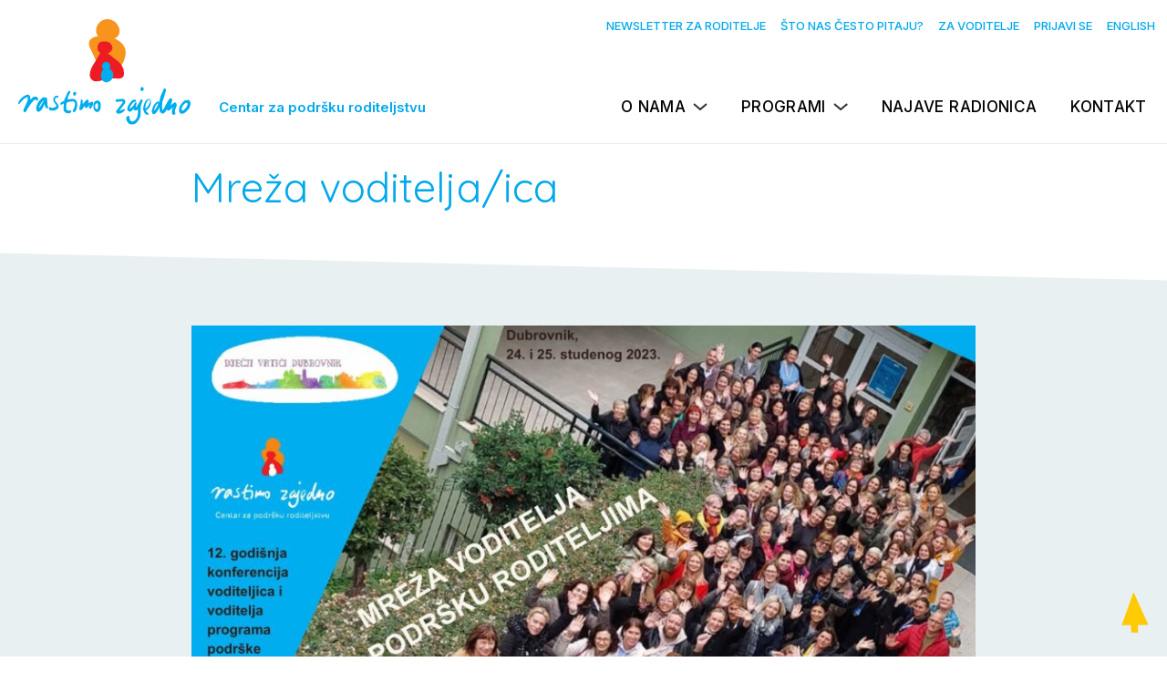

--- FILE ---
content_type: text/html; charset=UTF-8
request_url: http://rastimozajedno.hr/hr/voditeljski-kutak/mreza-voditeljaica
body_size: 42677
content:
<!DOCTYPE html>
<html>
	<head>
		<title>Centar za podršku roditeljstvu “Rastimo zajedno” </title>
		<meta charset="utf-8">
		<meta http-equiv="X-UA-Compatible" content="IE=edge">
		
		<!--meta name="viewport" content="width=device-width, initial-scale=1, shrink-to-fit=no"-->
		<link href="https://fonts.googleapis.com/css?family=Hind:300,400,500,600|Rokkitt:300,500&amp;subset=latin-ext" rel="stylesheet">

		<link rel="preconnect" href="https://fonts.googleapis.com">
		<link rel="preconnect" href="https://fonts.gstatic.com" crossorigin>
		<link href="https://fonts.googleapis.com/css2?family=Inter:wght@300;400;500;600&family=Quicksand:wght@300;400;500;600;700&display=swap" rel="stylesheet">
		<link rel="stylesheet" href="/css/styles.1761909171.css">
		<link rel="shortcut icon" href="/favicon.ico" />

				
		
	</head>
	<body id="" class=" item-voditeljski-kutak item-mreza-voditeljaica submenu_open hr">

		
		<div class="oc">

			<div class="ribbon">
  <div class="container">
  </div>
</div>

<header id="header">
  <div class="container">
    <h1 class="logo"><a href="/"><img src="/css/i/logo_rz_hr.svg" alt="Centar za podršku roditeljstvu “Rastimo zajedno”">
        <span>
          Centar za podršku roditeljstvu        </span></a></h1>
    <div class="nav-items">
      <nav class="service-links">
         
        <a href="/newsletter/">
        Newsletter za roditelje        
      </a>        <a href="/cesta-pitanja/">
        Što nas često pitaju?      </a>
        <a href="/voditeljski-kutak/">
          Za voditelje        </a>
         <a target="_blank" href="/admin/users/login/">Prijavi se</a>
                <a id="language_switch" href="/en/voditeljski-kutak/mreza-voditeljaica" title="English">English</a>
      </nav>
      <nav class="main-nav">
        <button id="menu_toggle">Menu</button>


        <ul>
          <li><a class="has-submenu" id="o-nama-nav-toggle" href="/o-nama/">
              O nama            </a>

          </li>
          <li><a class="has-submenu" id="program-nav-toggle" href="#">
              Programi            </a>


          </li>
                    <li><a href="/najave-radionica/">
              Najave radionica            </a></li>
                    <li><a href="/kontakt/">
              Kontakt            </a></li>
        </ul>
      </nav>

    </div>
  </div>
  <div id="nav-o-nama">
	  <div class="container">
	  <ul id="nav_o-nama">
		  <li><span class="h-blue">O nama</span></li>
		  <li><ul>
				<li id="menu-o-centru-rastimo-zajedno"><a href="/o-nama/o-centru-rastimo-zajedno/">O Centru Rastimo zajedno</a></li><li id="menu-nasi-vrijedni-voditelji-i-provoditelji"><a href="/o-nama/nasi-vrijedni-voditelji-i-provoditelji/">Naši vrijedni voditelji i provoditelji</a></li><li id="menu-nase-konferencije"><a href="/o-nama/nase-konferencije/">Naše konferencije</a></li><li id="menu-nasi-projekti"><a href="/o-nama/nasi-projekti/">Naši projekti</a></li><li id="menu-dokumenti"><a href="/o-nama/dokumenti/">Dokumenti</a></li><li id="menu-pristupanje-u-clanstvo"><a href="/o-nama/pristupanje-u-clanstvo/">Pristupanje u članstvo</a></li>		  </ul></li>
	  </ul>
	  </div>
  </div>
  <div id="nav-programi">
	  <div class="container">
    <ul id="nav_programi">
	    	    <li><span class="h-blue">Programi</span></li>
	    
	  <li id="menu-rastimo-zajedno"><a href="/rastimo-zajedno/">Rastimo zajedno</a><ul><li id="menu-o-radionicama-s-roditeljima-rastimo-zajedno"><a href="/rastimo-zajedno/o-radionicama-s-roditeljima-rastimo-zajedno/">O radionicama Rastimo zajedno</a></li><li id="menu-ucinkovitost-radionica-s-roditeljima-rastimo-zajedno"><a href="/rastimo-zajedno/ucinkovitost-radionica-s-roditeljima-rastimo-zajedno/">Učinkovitost Programa Rastimo zajedno</a></li><li id="menu-prilozi-za-roditelje-rastimo-zajedno"><a href="/rastimo-zajedno/prilozi-za-roditelje-rastimo-zajedno/">Prilozi za roditelje</a></li><li id="menu-lokacije"><a href="/rastimo-zajedno/lokacije/">Gdje se provode radionice Rastimo zajedno</a></li></ul></li><li id="menu-klub-oceva"><a href="/klub-oceva/">Klub očeva</a><ul><li id="menu-radionice-klub-oceva"><a href="/klub-oceva/radionice-klub-oceva/">O radionicama u Klubu očeva</a></li><li id="menu-ucinkovitost-programa-kluba-oceva-rastimo-zajedno"><a href="/klub-oceva/ucinkovitost-programa-kluba-oceva-rastimo-zajedno/">Učinkovitost programa Kluba očeva Rastimo zajedno</a></li><li id="menu-prilozi-za-roditelje-klub-oceva"><a href="/klub-oceva/prilozi-za-roditelje-klub-oceva/">Prilozi za očeve i majke</a></li><li id="menu-gdje-se-provode-radionice-klub-oceva"><a href="/klub-oceva/gdje-se-provode-radionice-klub-oceva/">Gdje se provode radionice Klub očeva Rastimo zajedno</a></li></ul></li><li id="menu-rastimo-zajedno-plus"><a href="/rastimo-zajedno-plus/">Rastimo zajedno Plus</a><ul><li id="menu-o-radionicama"><a href="/rastimo-zajedno-plus/o-radionicama/">O radionicama Rastimo zajedno Plus</a></li><li id="menu-ucinkovitost-radionica"><a href="/rastimo-zajedno-plus/ucinkovitost-radionica/">Učinkovitost Programa Rastimo zajedno Plus</a></li><li id="menu-prilozi-za-roditelje"><a href="/rastimo-zajedno-plus/prilozi-za-roditelje/">Prilozi za roditelje</a></li><li id="menu-gdje-se-provode-radionice"><a href="/rastimo-zajedno-plus/gdje-se-provode-radionice/">Gdje se provode radionice Rastimo zajedno Plus</a></li></ul></li><li id="menu-rastimo-zajedno-i-dalje"><a href="/rastimo-zajedno-i-dalje/">Rastimo zajedno i dalje</a><ul><li id="menu-o-radionicama-rastimo-zajedno-i-dalje"><a href="/rastimo-zajedno-i-dalje/o-radionicama-rastimo-zajedno-i-dalje/">O radionicama Rastimo zajedno i dalje</a></li><li id="menu-ucinkovitost-programa-rastimo-zajedno-i-dalje"><a href="/rastimo-zajedno-i-dalje/ucinkovitost-programa-rastimo-zajedno-i-dalje/">Učinkovitost programa Rastimo zajedno i dalje</a></li><li id="menu-prilozi-za-roditelje-3"><a href="/rastimo-zajedno-i-dalje/prilozi-za-roditelje-3/">Prilozi za roditelje</a></li><li id="menu-gdje-se-provode-radionice-rastimo-zajedno-i-dalje"><a href="/rastimo-zajedno-i-dalje/gdje-se-provode-radionice-rastimo-zajedno-i-dalje/">Gdje se provode radionice Rastimo zajedno i dalje</a></li><li id="menu-rastimo-zajedno-i-dalje-letak"><a href="/rastimo-zajedno-i-dalje/rastimo-zajedno-i-dalje-letak/">Rastimo zajedno i dalje letak</a></li></ul></li><li id="menu-rastimo-zajedno-u-novoj-obitelji"><a href="/rastimo-zajedno-u-novoj-obitelji/">Rastimo zajedno u novoj obitelji</a><ul><li id="menu-o-radionicama-rastimo-zajedno-u-novoj-obitelji"><a href="/rastimo-zajedno-u-novoj-obitelji/o-radionicama-rastimo-zajedno-u-novoj-obitelji/">Radionice Rastimo zajedno u novoj obitelji - licem u lice</a></li><li id="menu-o-online-radionicama-rastimo-zajedno-u-novoj-obitelji"><a href="/rastimo-zajedno-u-novoj-obitelji/o-online-radionicama-rastimo-zajedno-u-novoj-obitelji/">Radionice Rastimo zajedno u novoj obitelji - online</a></li><li id="menu-uno-web"><a href="/rastimo-zajedno-u-novoj-obitelji/uno-web/">UNO WEB</a></li><li id="menu-ucinkovitost-programa-rastimo-zajedno-u-novoj-obitelji"><a href="/rastimo-zajedno-u-novoj-obitelji/ucinkovitost-programa-rastimo-zajedno-u-novoj-obitelji/">Učinkovitost programa Rastimo zajedno u novoj obitelji</a></li><li id="menu-prilozi-za-roditelje-2"><a href="/rastimo-zajedno-u-novoj-obitelji/prilozi-za-roditelje-2/">Prilozi za roditelje</a></li><li id="menu-gdje-se-provode-radionice-rastimo-zajedno-u-novoj-obitelji-licem-u-lice"><a href="/rastimo-zajedno-u-novoj-obitelji/gdje-se-provode-radionice-rastimo-zajedno-u-novoj-obitelji-licem-u-lice/">Gdje se provode radionice Rastimo zajedno u novoj obitelji - licem u lice</a></li><li id="menu-rastimo-zajedno-u-novoj-obitelji-letak"><a href="/rastimo-zajedno-u-novoj-obitelji/rastimo-zajedno-u-novoj-obitelji-letak/">Rastimo zajedno u novoj obitelji letak</a></li></ul></li><li id="menu-rastimo-zajedno-i-mi"><a href="/rastimo-zajedno-i-mi/">Rastimo zajedno i mi</a><ul><li id="menu-o-radionicama-rastimo-zajedno-i-mi"><a href="/rastimo-zajedno-i-mi/o-radionicama-rastimo-zajedno-i-mi/">O radionicama Rastimo zajedno i mi</a></li><li id="menu-ucinkovitost-programa-rastimo-zajedno-i-mi"><a href="/rastimo-zajedno-i-mi/ucinkovitost-programa-rastimo-zajedno-i-mi/">Učinkovitost programa Rastimo zajedno i mi</a></li><li id="menu-prilozi-za-roditelje-rz-i-mi"><a href="/rastimo-zajedno-i-mi/prilozi-za-roditelje-rz-i-mi/">Prilozi za roditelje</a></li><li id="menu-gdje-se-provode-radionice-rastimo-zajedno-i-mi"><a href="/rastimo-zajedno-i-mi/gdje-se-provode-radionice-rastimo-zajedno-i-mi/">Gdje se provode radionice Rastimo zajedno i mi</a></li><li id="menu-letak"><a href="/rastimo-zajedno-i-mi/letak/">Rastimo zajedno i mi letak</a></li></ul></li><li id="menu-rastimo-zajedno-i-mi-plus"><a href="/rastimo-zajedno-i-mi-plus/">Rastimo zajedno i mi Plus</a><ul><li id="menu-o-radionicama-rastimo-zajedno-i-mi-plus"><a href="/rastimo-zajedno-i-mi-plus/o-radionicama-rastimo-zajedno-i-mi-plus/">O radionicama Rastimo zajedno i mi Plus</a></li><li id="menu-ucinkovitost-programa-rastimo-zajedno-i-mi-plus"><a href="/rastimo-zajedno-i-mi-plus/ucinkovitost-programa-rastimo-zajedno-i-mi-plus/">Učinkovitost programa Rastimo zajedno i mi Plus</a></li><li id="menu-gdje-se-provode-radionice-rastimo-zajedno-i-mi-plus"><a href="/rastimo-zajedno-i-mi-plus/gdje-se-provode-radionice-rastimo-zajedno-i-mi-plus/">Gdje se provode radionice Rastimo zajedno i mi Plus</a></li></ul></li><li id="menu-rastimo-zajedno-online"><a href="/rastimo-zajedno-online/">Rastimo zajedno ONLINE</a><ul><li id="menu-o-radionicama-rastimo-zajedno-online"><a href="/rastimo-zajedno-online/o-radionicama-rastimo-zajedno-online/">O radionicama Rastimo zajedno ONLINE</a></li><li id="menu-prilozi-za-roditelje-rzo"><a href="/rastimo-zajedno-online/prilozi-za-roditelje-rzo/">Prilozi za roditelje</a></li><li id="menu-prilozi-za-strucnjake"><a href="/rastimo-zajedno-online/prilozi-za-strucnjake/">Prilozi za stručnjake</a></li><li id="menu-za-majke-i-oceve-u-programu-rz-online"><a href="/rastimo-zajedno-online/za-majke-i-oceve-u-programu-rz-online/">Za majke i očeve u programu RZ ONLINE</a></li><li id="menu-ucinkovitost-programa-rastimo-zajedno-online"><a href="/rastimo-zajedno-online/ucinkovitost-programa-rastimo-zajedno-online/">Učinkovitost programa Rastimo zajedno online</a></li><li id="menu-zelim-se-ukljuciti-na-radionice"><a href="/rastimo-zajedno-online/zelim-se-ukljuciti-na-radionice/">Želim se uključiti na radionice</a></li><li id="menu-gdje-se-provode-radionice-rastimo-zajedno-online"><a href="/rastimo-zajedno-online/gdje-se-provode-radionice-rastimo-zajedno-online/">Gdje se provode radionice Rastimo zajedno ONLINE</a></li></ul></li><li id="menu-rastimo-zajedno-mini"><a href="/rastimo-zajedno-mini/">Rastimo zajedno MINI</a><ul><li id="menu-o-interaktivnim-online-predavanjima-rastimo-zajedno-mini-2"><a href="/rastimo-zajedno-mini/o-interaktivnim-online-predavanjima-rastimo-zajedno-mini-2/">O interaktivnim online predavanjima Rastimo zajedno MINI</a></li><li id="menu-ucinkovitost-online-predavanja-rastimo-zajedno-mini"><a href="/rastimo-zajedno-mini/ucinkovitost-online-predavanja-rastimo-zajedno-mini/">Učinkovitost online predavanja Rastimo zajedno Mini</a></li><li id="menu-kako-se-ukljuciti-na-online-predavanja-rastimo-zajedno-mini"><a href="/rastimo-zajedno-mini/kako-se-ukljuciti-na-online-predavanja-rastimo-zajedno-mini/">Kako se uključiti na online predavanja Rastimo zajedno MINI</a></li></ul></li>

    </ul>
	  </div>
  </div>
</header><!-- <pre style="clear: both; text-align: left;">Array
(
    [0] => Array
        (
        )

    [1] => Array
        (
        )

    [2] => Array
        (
        )

)
</pre>--><!-- <pre style="clear: both; text-align: left;">Array
(
    [item_id] => 34
    [category_id] => 0
    [parent_id] => 33
    [title_hr] => Mreža voditelja/ica
    [title_en] => Group-leaders' Network
    [headline_hr] => 
    [headline_en] => 
    [code] => mreza-voditeljaica
    [abstract_hr] => 
    [abstract_en] => 
    [content_hr] => <h2><strong>Mreža voditeljica i voditelja programa „Rastimo zajedno“</strong></h2>
<p>Mrežu voditelja i voditeljica „Rastimo zajedno“ čine svi potvrđeni voditelji, tj. oni koji su završili sve tri etape edukacije (edukacijski seminar, prvi ciklus radionica s roditeljima uz supervizijsko praćenje, evaluacijski seminar) i potpisali Izjavu o zaštiti programa. Potvrđeni voditelji „umrežavaju“ se s ostalim voditeljima u RH. Uključuju se u rad godišnje konferencije i ostalih oblike dodatnih edukacija, sustručnjačke podrške i supervizije koje organizira Centar „Rastimo zajedno".  <strong> </strong></p>
<h2><strong>Konferencija voditelja Rastimo zajedno</strong></h2>
<p>Godišnja konferencija voditeljica i voditelja svih programa „Rastimo zajedno“ održava se jedanput godišnje u organizaciji Centra za podršku roditeljstvu „Rastimo zajedno“ i okuplja voditelje svih programa Rastimo zajedno. Prezentiraju se stručni i znanstveni radovi, održavaju predavanja, radionice, okrugli stolovi pokrivajući <em>sve boje Rastimo zajedno, </em>tj. zastupljene su teme važne za svaki pojedini program i njego voditelje. Također se svečano dodjeljuju Priznanja 5+ kao potvrda o vrijedno doprinosu podršci majkama i očevima predškolska djece.</p>
<p>Za sudjelovanje u radu konferencije voditeljice i voditelji se prijavljuju Centru Rastimo zajedno i preko mrežne stranice Agencije za odgoj i obrazovanje RH <a href="http://ettaedu.azoo.hr/" target="_blank" rel="noopener">http://ettaedu.azoo.hr/ </a>ako Agencija konferenciju objavi u svom katalogu stručnih skupova. Sudionici dobivaju potvrdnice o sudjelovanju. Strukovne komore psihologa, socijalnih radnika i edukacijskih rehabilitatora priznaju konferenciju kao oblik usavršavanja svojih članova te im dodjeljuju bodove.  </p>
<h2><strong>Baza podataka o članovima Mreže voditelja</strong></h2>
<p>U skladu s Pravilnikom o zaštiti osobnih podataka, Centar Rastimo zajedno odgovorno čuva podatke o provoditeljima - organizacijama koje provode programe Rastimo zajedno i educiranim voditeljima u bazi podataka o članovima Mreže Rastimo zajedno u aplikaciji povezanoj s web stranicom Centra. Svi podaci u bazi služe isključivo za statističke obrade, za praćenje provedbe pojedinih programa. Ovakvo praćenje omogućuje evidenciju ciklusa radionica provedenih u pojedinoj organizaciji i ciklusa koje provede pojedini voditelj. Na temelju te evidencije organizacije i voditelji dobivaju priznanja 5+, 10+, 15+, ovisno o broju provedenih ciklusa radionica s roditeljima.</p>
<p>Podaci u bazi ne koriste se u druge svrhe niti se dijele s drugim korisnicima. Svaka organizacija ima svog administratora koji unosi podatke za svoju organizaciju i voditelje te mu podaci o ostalim provoditeljima i voditeljima nisu dostupni. </p>
    [content_en] => 
    [shop_links] => 
    [api_code] => 
    [api_code_html] => 
    [link] => 
    [redirect_to_link] => 0
    [type] => 1
    [youtube_url] => 
    [videos_parsed] => 
    [publish_date] => 2018-03-21 20:10:00
    [date_edited] => 2024-06-04 17:20:58
    [date_created] => 2018-03-21 20:12:13
    [date_newsletter_sent] => 
    [date_start] => 0000-00-00 00:00:00
    [date_end] => 0000-00-00 00:00:00
    [location_hr] => 
    [location_en] => 
    [lat] => 
    [lon] => 
    [organizer] => 
    [display_images] => 0
    [audio_gallery] => 0
    [show_tools] => 0
    [show_author] => 1
    [author] => 
    [comment_status] => 0
    [custom_include] => 
    [related_services] => 
    [product_code] => 0
    [price] => 0.00
    [size] => 
    [color] => 
    [active] => 1
    [featured] => 0
    [lector] => 0
    [searchable] => 1
    [user_created] => 1
    [user_edited] => 163
    [user_author] => 0
    [owner_type] => 0
    [owner_id] => 0
    [sort] => 99
    [views] => 0
    [disable_filelist] => 0
    [main_nav] => 1
    [template] => 
    [depth_limited] => 0
    [redirect_to_first_child] => 0
    [sort_children] => 
    [href] => /voditeljski-kutak/mreza-voditeljaica/
)
</pre>--><!-- <pre style="clear: both; text-align: left;">Array
(
    [content] => <h2><strong>Mreža voditeljica i voditelja programa „Rastimo zajedno“</strong></h2>
<p>Mrežu voditelja i voditeljica „Rastimo zajedno“ čine svi potvrđeni voditelji, tj. oni koji su završili sve tri etape edukacije (edukacijski seminar, prvi ciklus radionica s roditeljima uz supervizijsko praćenje, evaluacijski seminar) i potpisali Izjavu o zaštiti programa. Potvrđeni voditelji „umrežavaju“ se s ostalim voditeljima u RH. Uključuju se u rad godišnje konferencije i ostalih oblike dodatnih edukacija, sustručnjačke podrške i supervizije koje organizira Centar „Rastimo zajedno".  <strong> </strong></p>
<h2><strong>Konferencija voditelja Rastimo zajedno</strong></h2>
<p>Godišnja konferencija voditeljica i voditelja svih programa „Rastimo zajedno“ održava se jedanput godišnje u organizaciji Centra za podršku roditeljstvu „Rastimo zajedno“ i okuplja voditelje svih programa Rastimo zajedno. Prezentiraju se stručni i znanstveni radovi, održavaju predavanja, radionice, okrugli stolovi pokrivajući <em>sve boje Rastimo zajedno, </em>tj. zastupljene su teme važne za svaki pojedini program i njego voditelje. Također se svečano dodjeljuju Priznanja 5+ kao potvrda o vrijedno doprinosu podršci majkama i očevima predškolska djece.</p>
<p>Za sudjelovanje u radu konferencije voditeljice i voditelji se prijavljuju Centru Rastimo zajedno i preko mrežne stranice Agencije za odgoj i obrazovanje RH <a href="http://ettaedu.azoo.hr/" target="_blank" rel="noopener">http://ettaedu.azoo.hr/ </a>ako Agencija konferenciju objavi u svom katalogu stručnih skupova. Sudionici dobivaju potvrdnice o sudjelovanju. Strukovne komore psihologa, socijalnih radnika i edukacijskih rehabilitatora priznaju konferenciju kao oblik usavršavanja svojih članova te im dodjeljuju bodove.  </p>
<h2><strong>Baza podataka o članovima Mreže voditelja</strong></h2>
<p>U skladu s Pravilnikom o zaštiti osobnih podataka, Centar Rastimo zajedno odgovorno čuva podatke o provoditeljima - organizacijama koje provode programe Rastimo zajedno i educiranim voditeljima u bazi podataka o članovima Mreže Rastimo zajedno u aplikaciji povezanoj s web stranicom Centra. Svi podaci u bazi služe isključivo za statističke obrade, za praćenje provedbe pojedinih programa. Ovakvo praćenje omogućuje evidenciju ciklusa radionica provedenih u pojedinoj organizaciji i ciklusa koje provede pojedini voditelj. Na temelju te evidencije organizacije i voditelji dobivaju priznanja 5+, 10+, 15+, ovisno o broju provedenih ciklusa radionica s roditeljima.</p>
<p>Podaci u bazi ne koriste se u druge svrhe niti se dijele s drugim korisnicima. Svaka organizacija ima svog administratora koji unosi podatke za svoju organizaciju i voditelje te mu podaci o ostalim provoditeljima i voditeljima nisu dostupni. </p>
    [images_ids] => Array
        (
        )

)
</pre>-->			<article>
				<div class="container-inner">

							<h1>Mreža voditelja/ica</h1><!-- <pre style="clear: both; text-align: left;">Array
(
    [0] => Array
        (
            [image_id] => 835
            [image_url] => 1717514428-12.konferencijarastimozajednodubrovnik.jpeg
            [title_hr] => 
            [title_en] => 
            [variations] => Array
                (
                    [large] => tn_large_1717514428-12.konferencijarastimozajednodubrovnik.jpeg
                    [gallery_list] => tn_gallery_list_1717514428-12.konferencijarastimozajednodubrovnik.jpeg
                )

            [dimensions] => Array
                (
                    [large] => Array
                        (
                            [width] => 900
                            [height] => 507
                            [wxh] => width="900" height="507"
                            [mime] => image/jpeg
                        )

                    [gallery_list] => Array
                        (
                            [width] => 279
                            [height] => 157
                            [wxh] => width="279" height="157"
                            [mime] => image/jpeg
                        )

                )

            [all] => Array
                (
                    [image_id] => 835
                    [image_url] => 1717514428-12.konferencijarastimozajednodubrovnik.jpeg
                    [image_author] => 
                    [image_name] => 
                    [title_hr] => 
                    [title_en] => 
                    [image_sort] => 1
                    [image_group] => 0
                )

        )

    [1] => Array
        (
            [image_id] => 722
            [image_url] => 1684355099-11.konferencijazagreb2022.jpg
            [title_hr] => 
            [title_en] => 
            [variations] => Array
                (
                    [large] => tn_large_1684355099-11.konferencijazagreb2022.jpg
                    [gallery_list] => tn_gallery_list_1684355099-11.konferencijazagreb2022.jpg
                )

            [dimensions] => Array
                (
                    [large] => Array
                        (
                            [width] => 900
                            [height] => 415
                            [wxh] => width="900" height="415"
                            [mime] => image/jpeg
                        )

                    [gallery_list] => Array
                        (
                            [width] => 341
                            [height] => 157
                            [wxh] => width="341" height="157"
                            [mime] => image/jpeg
                        )

                )

            [all] => Array
                (
                    [image_id] => 722
                    [image_url] => 1684355099-11.konferencijazagreb2022.jpg
                    [image_author] => 
                    [image_name] => 11. konferencija Zagreb 2022.
                    [title_hr] => 
                    [title_en] => 
                    [image_sort] => 2
                    [image_group] => 0
                )

        )

    [2] => Array
        (
            [image_id] => 55
            [image_url] => 1522327836-27139343688_cd2193885c_o.jpg
            [title_hr] => 
            [title_en] => 
            [variations] => Array
                (
                    [large] => tn_large_1522327836-27139343688_cd2193885c_o.jpg
                    [gallery_list] => tn_gallery_list_1522327836-27139343688_cd2193885c_o.jpg
                )

            [dimensions] => Array
                (
                    [large] => Array
                        (
                            [width] => 900
                            [height] => 464
                            [wxh] => width="900" height="464"
                            [mime] => image/jpeg
                        )

                    [gallery_list] => Array
                        (
                            [width] => 305
                            [height] => 157
                            [wxh] => width="305" height="157"
                            [mime] => image/jpeg
                        )

                )

            [all] => Array
                (
                    [image_id] => 55
                    [image_url] => 1522327836-27139343688_cd2193885c_o.jpg
                    [image_author] => 
                    [image_name] => 8. konferencija Rab 2018.
                    [title_hr] => 
                    [title_en] => 
                    [image_sort] => 3
                    [image_group] => 0
                )

        )

)
</pre>--></div><div class="figure-bg"><div class="container-inner"><div class="figure_holder galleria_multi"><figure class="js-gallery" data-gallery-items='[{"src":"\/images\/modules\/tn_large_1717514428-12.konferencijarastimozajednodubrovnik.jpeg","opts":{"caption":""}},{"src":"\/images\/modules\/tn_large_1684355099-11.konferencijazagreb2022.jpg","opts":{"caption":"11. konferencija Zagreb 2022."}},{"src":"\/images\/modules\/tn_large_1522327836-27139343688_cd2193885c_o.jpg","opts":{"caption":"8. konferencija Rab 2018."}}]'><img src="/images/modules/tn_large_1717514428-12.konferencijarastimozajednodubrovnik.jpeg" alt="" /><figcaption>Otvori galeriju</figcaption></figure></div></div></div><div class="container-inner"><div class="article-content"><h2><strong>Mreža voditeljica i voditelja programa „Rastimo zajedno“</strong></h2>
<p>Mrežu voditelja i voditeljica „Rastimo zajedno“ čine svi potvrđeni voditelji, tj. oni koji su završili sve tri etape edukacije (edukacijski seminar, prvi ciklus radionica s roditeljima uz supervizijsko praćenje, evaluacijski seminar) i potpisali Izjavu o zaštiti programa. Potvrđeni voditelji „umrežavaju“ se s ostalim voditeljima u RH. Uključuju se u rad godišnje konferencije i ostalih oblike dodatnih edukacija, sustručnjačke podrške i supervizije koje organizira Centar „Rastimo zajedno".  <strong> </strong></p>
<h2><strong>Konferencija voditelja Rastimo zajedno</strong></h2>
<p>Godišnja konferencija voditeljica i voditelja svih programa „Rastimo zajedno“ održava se jedanput godišnje u organizaciji Centra za podršku roditeljstvu „Rastimo zajedno“ i okuplja voditelje svih programa Rastimo zajedno. Prezentiraju se stručni i znanstveni radovi, održavaju predavanja, radionice, okrugli stolovi pokrivajući <em>sve boje Rastimo zajedno, </em>tj. zastupljene su teme važne za svaki pojedini program i njego voditelje. Također se svečano dodjeljuju Priznanja 5+ kao potvrda o vrijedno doprinosu podršci majkama i očevima predškolska djece.</p>
<p>Za sudjelovanje u radu konferencije voditeljice i voditelji se prijavljuju Centru Rastimo zajedno i preko mrežne stranice Agencije za odgoj i obrazovanje RH <a href="http://ettaedu.azoo.hr/" target="_blank" rel="noopener">http://ettaedu.azoo.hr/ </a>ako Agencija konferenciju objavi u svom katalogu stručnih skupova. Sudionici dobivaju potvrdnice o sudjelovanju. Strukovne komore psihologa, socijalnih radnika i edukacijskih rehabilitatora priznaju konferenciju kao oblik usavršavanja svojih članova te im dodjeljuju bodove.  </p>
<h2><strong>Baza podataka o članovima Mreže voditelja</strong></h2>
<p>U skladu s Pravilnikom o zaštiti osobnih podataka, Centar Rastimo zajedno odgovorno čuva podatke o provoditeljima - organizacijama koje provode programe Rastimo zajedno i educiranim voditeljima u bazi podataka o članovima Mreže Rastimo zajedno u aplikaciji povezanoj s web stranicom Centra. Svi podaci u bazi služe isključivo za statističke obrade, za praćenje provedbe pojedinih programa. Ovakvo praćenje omogućuje evidenciju ciklusa radionica provedenih u pojedinoj organizaciji i ciklusa koje provede pojedini voditelj. Na temelju te evidencije organizacije i voditelji dobivaju priznanja 5+, 10+, 15+, ovisno o broju provedenih ciklusa radionica s roditeljima.</p>
<p>Podaci u bazi ne koriste se u druge svrhe niti se dijele s drugim korisnicima. Svaka organizacija ima svog administratora koji unosi podatke za svoju organizaciju i voditelje te mu podaci o ostalim provoditeljima i voditeljima nisu dostupni. </p></div>
							<!--p>Datum objave: 2018-03-21 20:10:00</p-->


					</div>
				</article>

				
			


		<footer>
	<div class="container">
		<div class="row">
			
			<div class="col-2">
				<p><strong style="color: #fff; text-transform: uppercase;">Rastimo zajedno</strong><br>Centar za podršku roditeljstvu</p>
				
			</div>
			<div class="col-4">
				<p><a href="https://g.page/r/CZIhnVNmtdD_EBA">Kušlanova 2,<br>10000 Zagreb, Croatia</a></p>
				<p><a href="mailto:centar@rastimozajedno.hr">centar@rastimozajedno.hr</a></p>
				<p><a href="tel:+38512087969">Tel: 01 2087 969</a></p>

				<p>OIB: 55993768232<br>
	IBAN: HR35&nbsp;2360&nbsp;0001&nbsp;1023&nbsp;9232&nbsp;4</p>
			</div>
			<div class="col-2">
	<p><a class="link-with-icon" href="https://www.facebook.com/CentarRZ/"><img src="/css/i/fb.svg" alt="Facebook Page">Facebook stranica</a></p>
  <p><a class="link-with-icon" href="https://www.facebook.com/groups/686707751379974/"><img src="/css/i/fb.svg" alt="Facebook Group">Facebook grupa</a></p>
  <p><a class="link-with-icon" href="https://www.youtube.com/@rastimozajednocentar"><img width="45" src="/css/i/yt.svg" alt="Youtube">Youtube</a></p>
  <p><a class="link-with-icon" href="https://www.instagram.com/centarrz"><img width="45" src="/css/i/ig.svg" alt="Instagram">Instagram</a></p>

			</div>

			<div class="footer-contact">


			</div>
		</div>
	</div>
	<div class="container">
		<div class="row sponzori">
  		<img src="/css/i/sponzori/unicef.png" alt="" style="height: 40px; width: auto; display: inline-block;"><img src="/css/i/sponzori/generali.png" alt="" style="height: 40px; width: auto; display: inline-block;"><img src="/css/i/sponzori/hsn.png" alt="" style="height: 40px; width: auto; display: inline-block;"><img src="/css/i/sponzori/ministarstvo_new.png" alt="" style="height: 40px; width: auto; display: inline-block;"><img src="/css/i/sponzori/istra.png" alt="" style="height: 40px; width: auto; display: inline-block;"><img src="/css/i/sponzori/zagreb.png" alt="" style="height: 40px; width: auto; display: inline-block;"><img src="/css/i/sponzori/a1.png" alt="" style="height: 40px; width: auto; display: inline-block;"><img src="/css/i/sponzori/sredisnjiured.png" alt="" style="height: 40px; width: auto; display: inline-block;">		</div>

	</div>
</footer>

<a id="backtotop" href="#header"><img src="/css/i/top.svg" alt="Povratak na vrh"></a>


	<script type="text/javascript" src="https://maps.googleapis.com/maps/api/js?key=AIzaSyAnu9BLprE26Dnpqb7mrNuwsRBCFIK85Ec"></script>

<script
  src="https://code.jquery.com/jquery-3.2.0.min.js"
  integrity="sha256-JAW99MJVpJBGcbzEuXk4Az05s/XyDdBomFqNlM3ic+I="
  crossorigin="anonymous"></script>

<script src="/js/jquery.bxslider/jquery.bxslider.min.js" charset="utf-8"></script>
<script src="/js/fancybox/jquery.fancybox.min.js" charset="utf-8"></script>

<script>
	$(document).ready(function(){
		
        $(document).on('click', '#program-nav-toggle', function (e) {
	        
	        $('#nav-programi').slideToggle();
	        $('#nav-o-nama').slideUp();
	        
		});

        $(document).on('click', '#o-nama-nav-toggle', function (e) {
	        
	        e.preventDefault();
	        $('#nav-o-nama').slideToggle();
	        $('#nav-programi').slideUp();
	        
		});


        $(document).on('click', function (e) {


           var container = $("#popup");

            // if the target of the click isn't the container nor a descendant of the container
            if ($('body').hasClass('popup-open') && !container.is(e.target) && container.has(e.target).length === 0)
            {
                container.hide();
                $('body').removeClass('popup-open');
            }


        });

        $(document).on('click', function (e) {


           var container = $("#popup2");

            // if the target of the click isn't the container nor a descendant of the container
            if ($('body').hasClass('popup2-open') && !container.is(e.target) && container.has(e.target).length === 0)
            {
                container.hide();
                $('body').removeClass('popup2-open');
            }


        });

        $(document).on('click', function (e) {


           var container = $("#popup3");

            // if the target of the click isn't the container nor a descendant of the container
            if ($('body').hasClass('popup3-open') && !container.is(e.target) && container.has(e.target).length === 0)
            {
                container.hide();
                $('body').removeClass('popup3-open');
            }


        });

        $(document).on('click', function (e) {


           var container = $("#popup4");

            // if the target of the click isn't the container nor a descendant of the container
            if ($('body').hasClass('popup4-open') && !container.is(e.target) && container.has(e.target).length === 0)
            {
                container.hide();
                $('body').removeClass('popup4-open');
            }


        });

        $(document).on('click', function (e) {


           var container = $("#popup5");

            // if the target of the click isn't the container nor a descendant of the container
            if ($('body').hasClass('popup5-open') && !container.is(e.target) && container.has(e.target).length === 0)
            {
                container.hide();
                $('body').removeClass('popup5-open');
            }


        });


        $(document).on('click', function (e) {


           var container = $("#popup6");

            // if the target of the click isn't the container nor a descendant of the container
            if ($('body').hasClass('popup6-open') && !container.is(e.target) && container.has(e.target).length === 0)
            {
                container.hide();
                $('body').removeClass('popup6-open');
            }


        });
        $(document).on('click', function (e) {


           var container = $("#popup7");

            // if the target of the click isn't the container nor a descendant of the container
            if ($('body').hasClass('popup7-open') && !container.is(e.target) && container.has(e.target).length === 0)
            {
                container.hide();
                $('body').removeClass('popup7-open');
            }


        });

        $(document).on('click', function (e) {


           var container = $("#popup8");

            // if the target of the click isn't the container nor a descendant of the container
            if ($('body').hasClass('popup8-open') && !container.is(e.target) && container.has(e.target).length === 0)
            {
                container.hide();
                $('body').removeClass('popup8-open');
            }


        });

        $(document).on('click', function (e) {


           var container = $("#popup9");

            // if the target of the click isn't the container nor a descendant of the container
            if ($('body').hasClass('popup9-open') && !container.is(e.target) && container.has(e.target).length === 0)
            {
                container.hide();
                $('body').removeClass('popup9-open');
            }


        });


        $(document).on('click', function (e) {


           var container = $("#popup10");

            // if the target of the click isn't the container nor a descendant of the container
            if ($('body').hasClass('popup10-open') && !container.is(e.target) && container.has(e.target).length === 0)
            {
                container.hide();
                $('body').removeClass('popup10-open');
            }


        });


        $(document).on('click', function (e) {


           var container = $("#popup11");

            // if the target of the click isn't the container nor a descendant of the container
            if ($('body').hasClass('popup11-open') && !container.is(e.target) && container.has(e.target).length === 0)
            {
                container.hide();
                $('body').removeClass('popup11-open');
            }


        });


        $(document).on('click', function (e) {


           var container = $("#popup12");

            // if the target of the click isn't the container nor a descendant of the container
            if ($('body').hasClass('popup12-open') && !container.is(e.target) && container.has(e.target).length === 0)
            {
                container.hide();
                $('body').removeClass('popup12-open');
            }


        });


        $(document).on('click', '#STEP1', function(e){
          // console.log('clicked')
        $('#popup').show();
        $('body').addClass('popup-open');
        e.stopImmediatePropagation();
        });

        $(document).on('click', '#STEP2', function(e){
          // console.log('clicked')
        $('#popup2').show();
        $('body').addClass('popup2-open');
        e.stopImmediatePropagation();
        });

        $(document).on('click', '#STEP3', function(e){
          // console.log('clicked')
        $('#popup3').show();
        $('body').addClass('popup3-open');
        e.stopImmediatePropagation();
        });

        $(document).on('click', '#STEP4', function(e){
          // console.log('clicked')
        $('#popup4').show();
        $('body').addClass('popup4-open');
        e.stopImmediatePropagation();
        });

        $(document).on('click', '#STEP5', function(e){
          // console.log('clicked')
        $('#popup5').show();
        $('body').addClass('popup5-open');
        e.stopImmediatePropagation();
        });

        $(document).on('click', '#STEP6', function(e){
          // console.log('clicked')
        $('#popup6').show();
        $('body').addClass('popup6-open');
        e.stopImmediatePropagation();
        });

        $(document).on('click', '#STEP7', function(e){
          // console.log('clicked')
        $('#popup7').show();
        $('body').addClass('popup7-open');
        e.stopImmediatePropagation();
        });

        $(document).on('click', '#STEP8', function(e){
          // console.log('clicked')
        $('#popup8').show();
        $('body').addClass('popup8-open');
        e.stopImmediatePropagation();
        });

        $(document).on('click', '#STEP9', function(e){
          // console.log('clicked')
        $('#popup9').show();
        $('body').addClass('popup9-open');
        e.stopImmediatePropagation();
        });

        $(document).on('click', '#STEP10', function(e){
          // console.log('clicked')
        $('#popup10').show();
        $('body').addClass('popup10-open');
        e.stopImmediatePropagation();
        });

        $(document).on('click', '#STEP11', function(e){
          // console.log('clicked')
        $('#popup11').show();
        $('body').addClass('popup11-open');
        e.stopImmediatePropagation();
        });

        $(document).on('click', '#STEP12', function(e){
          // console.log('clicked')
        $('#popup12').show();
        $('body').addClass('popup12-open');
        e.stopImmediatePropagation();
        });

        $(document).on('click', '.js-gallery', function(e){
	        // console.log('clcked');

	        e.preventDefault();

	        fbGalleryItems = $(this).data('galleryItems');

	        if (fbGalleryItems && fbGalleryItems.length > 0) {
				$.fancybox.open(fbGalleryItems);
	        }

        });


		$('.news-items').bxSlider({
			pager: false,
			mode: 'fade',
			adaptiveHeight: false,
			adaptiveHeightSpeed: 200,
			onSliderLoad: function() {
				// initScrollspy();
			}
		});

    $(document).on('click', '#menu_toggle', function() {
      $('#nav_main').toggleClass('visible');
    });




/*global jQuery, $, google, console */

	var map;
	var map_infowindow;
	var gmarkers = [];
	var mapCenter = { lat: 46.811279, lon: 15.975277 };

$(document).ready(function() {
	"use strict";

	if( $("#locations-map").length > 0 )
	{
		map = new google.maps.Map(document.getElementById("locations-map"), {
			zoom: 7,
			center: new google.maps.LatLng( mapCenter.lat, mapCenter.lon ),
			mapTypeId: google.maps.MapTypeId.ROADMAP,
		});

		map_infowindow = new google.maps.InfoWindow({
			// content: 'map_infowindow'
		});

		var bounds = new google.maps.LatLngBounds();


		$(".map-links .contact-item").each(function()
		{
			var lat = $(this).data('lat');
			var lng = $(this).data('lon');
			var tip = $(this).data('tip');
			var city = $(this).data('city');
			var markerid = $(this).data('markerid');
			var title = $("h3", this).text();
			var address = $("p.address", this).html();
			var phone = $("p.phone", this).html();
			var ciklus = $("p.ciklus", this).html();
			var icon = '/css/i/pin-' + tip + '.svg';

			var marker = new google.maps.Marker({
				position: new google.maps.LatLng( lat, lng ),
				title: title,
				address: address,
				phone: phone,
				icon: icon,
				my_id: markerid,
				map: map
			});

			bounds.extend(new google.maps.LatLng( lat, lng ));

			if ($(this).hasClass('featured')) {
				marker.setZIndex(google.maps.Marker.MAX_ZINDEX + 1);
			}

			gmarkers.push(marker);


			google.maps.event.addListener( marker, 'click', function() {
				map_infowindow.setContent('<div class="location-info"><h2>' + title + '</h2><p>' + address + '</p><p>' + phone + '</p>' + (ciklus ? '<p>' + ciklus + '</p>' : '') + '</p></div>');
				map_infowindow.open(map, this);
				$('.location-set li').removeClass('selected');
				$('#marker' + markerid).addClass('selected');

				// map.setCenter(marker.position);
			});
		});

		map.fitBounds(bounds);
    }

	$(".lokacije li").click(function(e){

		var lat = $(this).data('lat');
		var lng = $(this).data('lon');
		var markerid = $(this).data('markerid');

		map.setCenter(new google.maps.LatLng( lat, lng ));
		map.setZoom( 15 );

		google.maps.event.trigger(gmarkers[markerid], 'click');

		// $(window).scrollTop(400);

		e.preventDefault();
		return false;
	});

	if( $("#location-filter").length > 0 )
	{
		$("#location-filter").change(function(){

			var selected = this.options[this.selectedIndex].value;

			map.setZoom(15);
			$('.location-set').hide();
			$('#' + selected).show();
			var markerid = $('#' + selected + ' li:first').data('markerid');
			var city = $('#' + selected + ' li:first').data('city');
			$('#' + selected + ' li:first').trigger('click');


		}); //.change();
	}

	$('.lokacije').hide();
	$('.lokacije:first-child').show();

	$('.location-set h2').on('click', function(){

/*
		$('.lokacije').hide();
		$('.location-set h2').remoc();
*/

		if ($(this).hasClass('location-open')) {
			$(this).removeClass('location-open');
			$(this).next('.lokacije').slideUp();

		} else {
			$(this).addClass('location-open');
			$(this).next('.lokacije').slideDown();

			//console.log('x');

			var new_bounds = new google.maps.LatLngBounds();

			$(this).next('.lokacije').find('.contact-item').each(function(){
				//console.log('z', $(this).data('lat'), $(this).data('lon'));
				new_bounds.extend(new google.maps.LatLng($(this).data('lat'), $(this).data('lon')));
			});

			map.fitBounds(new_bounds);

		}

		if ($('h2.location-open').length == 0) {
			map.fitBounds(bounds);
		}


	});


});





	});
</script>
		</div>
	</body>
</html>

--- FILE ---
content_type: image/svg+xml
request_url: http://rastimozajedno.hr/css/i/logo_rz_hr.svg
body_size: 8949
content:
<svg width="191" height="118" fill="none" xmlns="http://www.w3.org/2000/svg"><path d="M59.818 89.454c-1.111.077-5.48.707-5.48.707s.401-1.738.633-2.845c.231-1.108 1.667-3.63 2.223-4.66.555-1.031.154-1.908-.633-2.139-1.112-.322-2.223 1.892-3.18 4.184-.957 2.292-1.745 3.953-2.223 4.906-.479.954-.401 1.508-.324 2.061-1.343.154-2.702 1.338-3.335 1.585-.633.23-1.266 1.26-.957 2.214.324.954 1.667.477 2.223 0 .556-.476 1.59-.876 1.59-.876s-.324 2.614-.401 6.09c-.077 3.476 3.087 4.738 5.233 4.907 2.146.154 3.01-1.261 3.334-1.969.325-.707-.324-1.338-1.188-1.184-.88.154-2.702.077-3.813-.708-1.112-.784-.402-5.383-.078-8.136 1.513-.63 5.234-1.507 6.9-1.415 1.668.077 2.301 1.584 2.224 3.245-.077 1.661-.787 4.107-1.513 5.291-.71 1.184-1.034 2.292-.478 3.169.555.876 1.59.323 2.377-.477.787-.785 1.59-3.246 1.976-5.768.401-2.538.154-3.399-.633-5.537-.788-2.138-3.412-2.692-4.523-2.615l.046-.03Zm21.427 3.168c-1.189.154-3.813 1.892-3.813 1.892s.231-1.03.324-1.815c.077-.784-.324-1.738-.787-2.061-.479-.308-1.035-.785-1.822.077-.787.876-3.967 4.43-3.967 4.43s.2-2.277-.077-3.323c-.325-1.184-1.822-2.999-1.992-1.338-.108 1.108-.231 2.769-.787 5.368-.556 2.615-1.667 6.014 0 6.168 1.667.153 2.146-.631 2.933-1.892.803-1.261 2.377-4.03 2.377-4.03s-1.034 2.061-.154 2.845c.88.785 1.899.877 3.103-.4 1.188-1.26 2.856-3.076 2.701-2.768-.154.308-.556.877-.88 1.584-.308.708-.633 1.584-.154 2.446.478.876 1.436.953 2.3-.231.88-1.184 1.976-3.322 2.146-4.583.154-1.262-.232-2.538-1.436-2.369h-.015Zm-49.353-3c0-.707-.957-2.29-2.068-1.43 0 0-1.42-1.26-3.258.154-1.821 1.415-3.967 3.722-4.924 5.537-.957 1.815-2.069 4.907-1.822 6.875.232 1.969 1.19 3 2.378 3 1.189 0 2.856-1.031 4.044-3 1.189-1.984 2.933-5.844 2.933-5.844s0 2.922 1.112 4.183c1.111 1.261 1.991 1.431 2.454.708.479-.708-.401-2.292-.478-3.323-.077-1.03-.401-6.167-.401-6.875l.03.016Zm-5.48 4.738c-.71 1.184-2.778 4.983-3.334 5.137-.556.154.231-1.815.88-3.076.633-1.261 2.624-4.507 4.214-5.214.309-.138-1.034 1.969-1.744 3.168l-.016-.015Zm35.706-8.46c1.189.154 1.667-1.507 1.745-2.522.077-1.03-.479-1.66-1.266-1.66-1.189 0-1.992.876-2.146 1.891-.154 1.03.478 2.138 1.667 2.292Zm-21.504 3.877c.325-1.338.788-2.138 1.745-1.815.957.307 1.976.077 1.976-.708 0-.784-.865-1.338-2.069-1.338-1.111 0-3.458 1.43-3.643 3.953-.232 3.168 3.643 6.09 3.489 7.275-.155 1.184-2.779 2.292-4.369 2.292-1.59 0-1.822-.4-2.146-.631-.324-.23-1.358-.4-1.59.323-.231.707-.401 2.215.71 2.845 1.112.631 3.813.877 5.944.077 2.145-.784 3.735-2.215 3.89-3.799.154-1.584-1.112-3.399-2.146-4.583-1.034-1.184-2.146-2.538-1.822-3.876l.031-.015Zm-18.88 1.584c.402-.554.71-3.63-2.3-4.353-3.01-.707-6.19 3.553-6.19 3.553s.788-5.537-2.454-5.845c-1.42-.138-5.48 1.738-8.012 4.66C.23 92.3-.31 94.284.154 94.915c.478.63 1.512-.323 2.145-1.108.633-.784 2.146-2.691 3.412-3.799 1.266-1.107 4.924-3.399 4.924-2.291 0 1.107.078 2.691-.88 5.06-.957 2.368-4.121 8.767-4.121 9.567 0 1.184.803 1.968 1.899 2.061 0 0 .71-.077 1.512-1.585.788-1.507 2.223-3.876 3.49-5.844 1.265-1.969 5.155-7.045 6.19-6.645 1.034.4 2.778 1.354 3.01 1.03Zm149.571 2.691c-.787.631-3.257 2.769-3.257 2.769s1.343-3.876 1.667-5.383c.324-1.508-.309-2.138-1.034-2.615-.711-.477-1.822.23-2.779 1.738-.957 1.507-2.779 4.66-4.122 7.429-1.343 2.768-2.146 3.63-2.701 4.03-.556.399-.402-6.953-.232-9.413.71-1.43 1.899-4.907 2.377-6.799.479-1.891 1.266-4.03 1.59-5.537.325-1.507-.555-2.368-1.265-2.368-.88 0-1.513.953-1.745 1.968-.231 1.031-.633 1.416-1.188 2.769-.556 1.338-1.513 3.245-1.976 5.06-.479 1.815-.88 4.83-.88 4.83s-.402.077-1.59-.077c-1.189-.154-2.856 1.415-4.446 3.553-1.59 2.138-2.223 5.767-2.455 7.044-.231 1.261.88 3.476 2.3 3.476 1.421 0 2.856-1.969 4.045-3.722 1.189-1.738 2.069-3.953 2.069-3.953s.154 1.892.154 3.092c0 1.199.88 3.476 3.18 3.799 2.3.323 4.199-3.553 4.847-4.661.077.877 1.034 1.338 1.59 1.508.556.153 1.745-.785 2.625-1.585.879-.784 1.512-1.584 2.624-2.445-.88 1.969-1.189 3.476-1.359 5.137-.154 1.661.325 2.692 1.436 3.322 1.112.631 2.377-.63 2.624-1.107.232-.477-.555-1.338-.71-2.292-.154-.953 1.266-4.506 1.822-6.244.556-1.738 0-2.769-.71-3.553-.71-.785-1.667-.4-2.455.23h-.046Zm-16.904 1.108c-.401.784-1.513 3.076-2.3 4.353-.787 1.261-1.513 2.768-1.899 2.845-.401.077 0-2.538.556-3.63.556-1.107 1.991-3.953 3.01-4.106.633-.093 1.035-.231.633.553v-.015Zm-10.466-5.691c-.787-.046-3.01 1.338-3.89 3-.865 1.66-2.532 5.46-2.223 8.535.324 3.092 2.146 5.384 3.411 5.845 1.266.477 2.223.154 2.532-.4.324-.554-.324-1.184-1.111-1.738-.788-.554-2.301-1.661-1.899-1.969.401-.323 3.489-2.768 4.446-4.906.957-2.138 1.188-4.276 1.111-5.614-.077-1.338-.787-2.691-2.377-2.768v.015Zm1.436 2.615c-.155 1.338-.958 3.476-2.146 5.214-1.189 1.738-3.01 3.322-3.01 3.322s-.078-3.322.478-5.06c.556-1.738 2.223-4.907 3.257-5.06.803-.124 1.59.23 1.436 1.584h-.015Zm-58.168-.877c-1.265.077-2.624.877-3.257 1.738s-1.034 2.845-1.111 4.906c-.077 2.061.633 3.63 1.42 4.661.787 1.03 1.899 1.507 3.18 1.584 1.266.077 2.455-1.661 3.01-3.076.556-1.415.479-4.03.556-5.383.077-1.338-.71-2.446-1.266-3.246-.555-.784-1.513-1.246-2.547-1.184h.016Zm.556 8.306c-.324 1.184-.401 1.584-.957 1.507-.556-.077-2.068-1.261-2.068-2.215s-.078-2.845.633-3.63c.71-.784 1.111-.707 1.667-.784.633-.093.71.323.864 1.184.154.877.154 2.769-.154 3.953l.015-.016Zm100.45-8.537c-.788-.477-1.266-.477-1.822-.077-.556.4-1.127-.061-1.667.077-.324.077-1.189.231-1.822.708s-3.087 3.168-4.122 4.737c-1.034 1.584-1.512 4.43-1.512 5.845s.787 3.399 2.855 3.799c2.069.4 4.848-2.138 6.901-4.184 2.068-2.06 2.624-4.583 2.933-6.721.324-2.138-.957-3.722-1.744-4.184Zm-1.668 5.137c-.555 1.662-1.59 3.4-3.01 4.738-1.436 1.338-2.454 1.891-3.103 1.584-.154-1.031-.401-2.446.402-4.184.787-1.738 2.933-4.26 4.523-4.506.802-.123 1.744.707 1.188 2.368Zm-50.155-19.84c-.71 0-1.59.707-1.59 2.445s1.112 2.138 1.745 2.138c.632 0 1.744-.477 1.744-2.446 0-1.968-1.436-2.138-1.899-2.138Zm-18.725 18.102c.957-1.184.077-3.552-.787-4.352-.88-.785-3.566-.385-5.311-.323-1.899.077-2.547.153-3.411.477-.88.322-1.035 1.184-.88 1.968.154.785 1.513.63 2.624.477 1.112-.154 3.18-.246 4.678-.246 1.497 0 .324 1.43-.479 2.538-.787 1.107-4.523 5.844-5.635 7.352-1.111 1.507-.401 2.691.325 3.168.71.477 2.547.784 4.445 0 1.899-.784 3.891-2.522 4.601-3.63.71-1.107-1.189-.784-2.223-.63-1.034.153-2.856 1.107-3.643 1.261-.788.154.957-1.661 1.991-2.922 1.034-1.262 2.192-3.215 3.736-5.138h-.031Zm16.981-3.322a27.147 27.147 0 0 1-2.069 4.03c-.88 1.415-2.408 3.645-2.856 3.876-.324.154-.154-1.108.232-2.292.401-1.184 1.034-2.922.077-3.245-.957-.323-1.59.477-1.822 1.184-.231.708-.632 1.507-1.898 2.922-1.266 1.415-2.455 3-3.011 2.846-.555-.154.078-2.138.711-3.245.633-1.108 2.933-4.353 3.967-4.353 1.034 0 1.744 0 2.068-.877.325-.877-1.188-1.584-1.744-1.584-.787 0-2.068.23-3.103 1.338-1.034 1.107-3.813 4.506-4.276 5.937-.478 1.43-1.266 4.199.077 5.214 1.343 1.03 2.856 1.261 3.89.231 1.035-1.031 2.378-2.538 2.378-2.538s.231 1.738 1.744 1.892c1.513.153 2.223-.554 3.01-1.661 0 2.214-.077 6.09-.555 7.828-.479 1.738-2.146 5.691-5.403 5.922-3.258.231-3.566-4.507-3.335-5.691-.71-.323-1.59-.784-2.701.154-1.112.953-1.189 2.691-.787 3.799.401 1.107 2.053 4.737 4.754 5.137 2.702.4 5.002-.4 6.978-2.615 1.991-2.215 3.813-4.737 3.89-8.613.077-3.876-.155-7.675.633-10.428.787-2.768 2.223-4.737 1.435-5.614-.787-.876-1.821-.784-2.3.4l.016.046Z" fill="#00AEEF"/><path d="M116.655 31.023c-3.69-6.045-10.405-8.613-9.926-8.136a98.17 98.17 0 0 1-.849-.139c3.597-1.692 5.094-4.568 4.986-4.506.201.2 1.914-4.768-.062-8.475-1.636-3.722-4.569-6.075-4.384-5.83a7.045 7.045 0 0 0-2.948-1.706.632.632 0 0 0-.278-.2c.031.307-3.52-2.292-9.093-.231-4.893 1.569-10.62 8.813-7.302 16.211a9.124 9.124 0 0 0 1.19 1.892c-2.671.63-6.114.538-9.618 5.29-1.575 6.184 2.27 9.829 3.967 14.582 2.347 4.644 4.215 9.243 6.16 14.519 1.018 2.553 2.114 5.122 3.627 7.567 1.482 2.123 3.412 5.445 7.564 5.414 7.102-1.846 8.445-7.106 11.162-10.028 4.816-6.814 6.437-12.366 6.452-12.335-.324.184 3.211-6.983-.664-13.874l.016-.015Z" fill="#F7941D"/><path d="M116.531 59.8c-.185-2.446-.725-3.63-.694-3.645.231-.077-2.424-6.199-7.009-9.306-4.245-3.168-8.228-6.736-7.934-6.336-.68-.631-1.39-1.123-2.084-1.538 3.442-1.462 4.615-4.26 4.97-4.876.155-.262.17-3.43-1.636-5.46-1.744-1.969-2.578-2.292-3.736-2.6-2.624-.692-6.977-.184-8.305.57-3.01 1.722-4.276 8.705-.247 11.535.278.184.556.338.834.492-.124.092-.2.154-.309.277-.54 0-2.732 4.845-6.56 10.797-1.884 3.092-4.339 6.89-4.91 12.074-.525 2.507.88 5.89 2.964 7.06 3.643 3.014 11.918-.523 15.777-1.2 10.513-1.861 11.825.092 14.974-.954 3.427-.246 4.538-4.445 3.905-6.89Z" fill="#ED1C24"/><path d="M97.778 48.434c-2.902-.384-4.8 1.784-5.372 3.507-.618 1.907.309 3.276.216 3.168 0 0 .525.954 1.436 1.738a6.573 6.573 0 0 0-1.76 2.23c-1.359 2.615-1.745 6.86.803 10.167 1.327 1.676 3.859 2.2 5.634 1.6 1.806-.416 3.227-1.646 4.168-2.723 1.822-2.353 1.806-4.46 1.837-4.414.077.046.263-2.446-.849-4.507-1.05-2.168-3.272-3.107-3.072-2.953-.092-.03-.17-.061-.262-.092.278-.446.679-1.23.911-2.384.262-1.984-.865-4.66-3.705-5.322l.015-.015Z" fill="#00AEEF"/></svg>

--- FILE ---
content_type: image/svg+xml
request_url: http://rastimozajedno.hr/css/i/icon-footer.svg
body_size: 1652
content:
<svg width="150" height="150" viewBox="0 0 150 150" fill="none" xmlns="http://www.w3.org/2000/svg">
<path d="M65.3795 105.25C64.8386 100.876 59.1081 92.9581 29.695 95.4164C15.2927 96.6201 4.35575 101.147 10.6272 106.623C16.8986 112.082 20.0089 110.098 20.2794 113.099C20.5499 116.1 18.9778 129.799 18.9778 136.614C18.9778 143.429 27.2439 145.922 37.8597 145.922C48.4754 145.922 55.0004 141.836 54.5778 138.157C54.0031 133.172 53.6143 115.405 54.1552 114.032C54.6961 112.658 65.9204 109.607 65.3795 105.233V105.25ZM36.3214 107.725C26.0775 107.725 16.8817 105.046 16.8817 102.656C16.8817 100.265 23.7954 97.8408 34.0393 97.8408C44.2832 97.8408 53.124 98.6885 53.9692 102.656C54.7299 106.199 46.5483 107.725 36.3045 107.725" fill="#333333"/>
<path d="M29.2679 50.4734C29.2679 50.4734 9.47657 35.3778 1.19866 55.6388C-8.4659 79.2941 43.4496 84.4173 43.4496 84.4173C43.4496 84.4173 64.3334 60.8885 62.4636 46.7838C60.5727 32.5105 38.9535 22.6646 29.2889 50.4523" fill="#ED1C24"/>
<path d="M146.553 58.3549C140.687 47.9113 129.412 47.7079 124.138 46.945C145.184 28.618 120.064 12.5458 110.31 10.3079C106.406 9.20589 104.411 7.25621 102.602 4.7301C102.991 6.15422 101.892 9.59583 100.05 9.71451C99.1368 9.76537 97.3788 3.50943 93.4571 0C94.9784 2.56002 94.2854 8.49384 91.4286 11.9694C88.2675 15.784 83.602 18.6491 81.1847 25.8375C78.4293 34.0432 86.3235 48.3691 94.877 51.5903C88.0647 49.0303 78.3279 65.7297 76.6375 69.9851C70.6703 84.8705 74.4569 102.045 79.4098 116.269C84.0077 129.476 84.5993 149.007 84.5993 149.007L123.884 148.803C123.884 148.803 139.791 125.424 146.502 97.4841C148.869 87.3288 152.959 69.7986 146.553 58.3718" fill="#15056D"/>
</svg>


--- FILE ---
content_type: image/svg+xml
request_url: http://rastimozajedno.hr/css/i/fb.svg
body_size: 399
content:
<svg width="45" height="47" fill="none" xmlns="http://www.w3.org/2000/svg"><path d="M45 23.349C45 10.454 34.926 0 22.5 0S0 10.454 0 23.349c0 11.655 8.227 21.313 18.984 23.064V30.098h-5.713v-6.751h5.713v-5.14c0-5.852 3.36-9.085 8.5-9.085 2.46 0 5.036.457 5.036.457v5.745h-2.839c-2.795 0-3.667 1.8-3.667 3.647v4.378h6.24l-.998 6.751h-5.242v16.315C36.773 44.662 45 35.002 45 23.35Z" fill="#fff"/></svg>

--- FILE ---
content_type: image/svg+xml
request_url: http://rastimozajedno.hr/css/i/footer-bg-new.svg
body_size: 158
content:
<svg width="1920" height="675" fill="none" xmlns="http://www.w3.org/2000/svg"><path d="M0 50S382.5 0 775.5 0 1920 50 1920 50v625H0V50Z" fill="#00A8EC"/></svg>